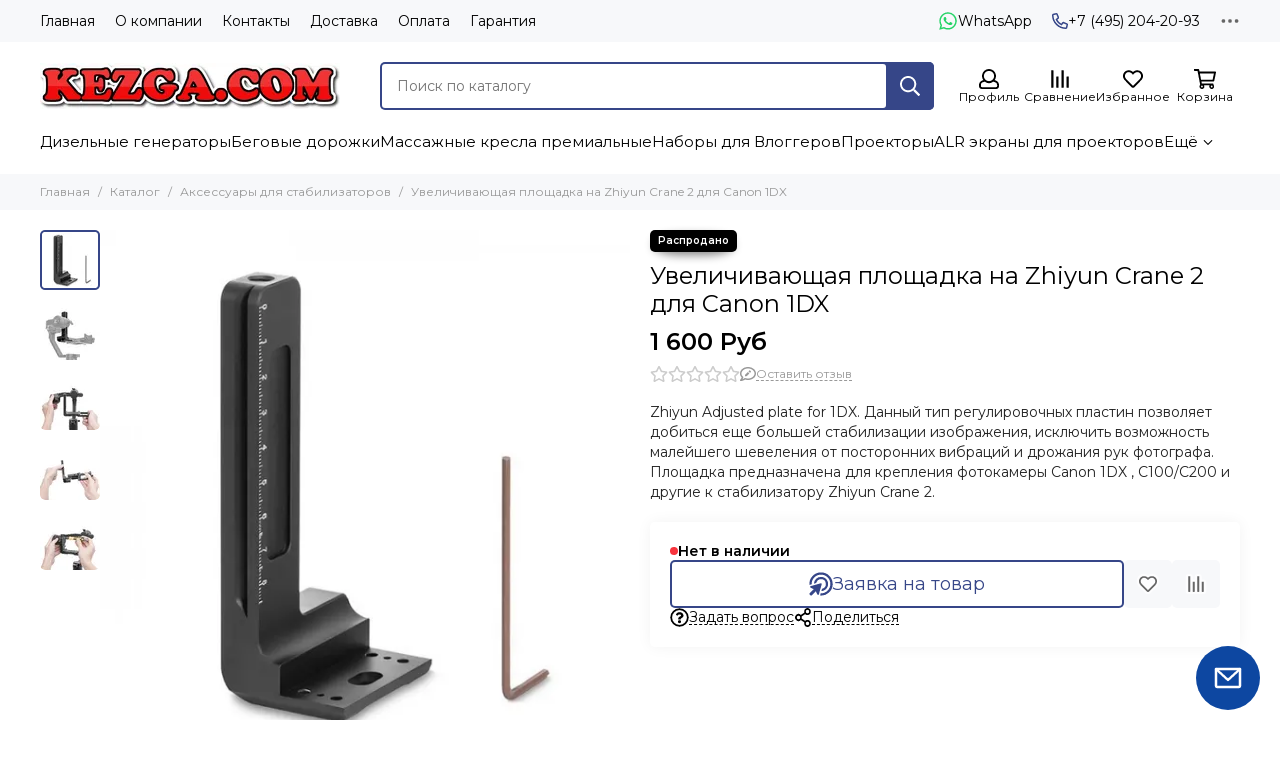

--- FILE ---
content_type: text/javascript
request_url: https://static.insales-cdn.com/assets/1/2813/6449917/1750005008/modules.select-variant.js
body_size: 848
content:
$(document).ready(() => {

	const variantTrigger = '[data-select-variant]'
	const variantForm = '.select-variant__form'
	const variantsList = {}

	let variant = {
		get: (id, jsonData) => {
			$.fancybox.open({
				src: templateLodashRender({}, 'select-variant-preloader'),
				type: 'inline',
				touch: false,
				backFocus: false,
				smallBtn: true
			})
			if (variantsList[id]) {
				variant.show(id, jsonData)
			} else {
				Products.get(id).done((data) => {
					variantsList[id] = data
					variant.show(id, jsonData)
				}).fail(() => {
					$.fancybox.close()
				})
			}
		},
		show: (id, jsonData) => {
			$('.js-select-variant-container').html(templateLodashRender({
				product: variantsList[id],
				jsonData: jsonData
			}, 'select-variant-content'))
			Products.initInstance($(variantForm)).done(() => {
				$('.js-select-variant-container').animate({
					'min-height': $(variantForm).height()
				}, 200, () => {
					$('.js-select-variant').addClass('is-init')
				})
			}).fail(() => {
				$.fancybox.close()
			})
		}
	}

	$(document).on('click', variantTrigger, function (e) {
		e.preventDefault()
		variant.get($(this).data('select-variant'), $(this).data('select-json'))
	})

	EventBus.subscribe('update_variant:insales:product', (dataSelect) => {
		let parent = $(variantForm)
		if (parent.length > 0) {
			let salePrice = Number(dataSelect.price)
			let oldPrice = Number(dataSelect.old_price)
			$('[data-ds-product-price]', parent).html(Shop.money.format(salePrice))
			if (oldPrice && oldPrice > salePrice) {
				$('[data-ds-product-old-price]', parent).html(Shop.money.format(oldPrice))
				$('[data-ds-product-discount-money]', parent).html(Shop.money.format(oldPrice - salePrice))
			}
			$('[data-ds-product-quantity]', parent).html(dataSelect.quantity || '')
			//мультисклады если подключены
			let productWh = $('[data-product-warehouses]', parent)
			let productWhData = productWh.data('product-warehouses')
			if (productWh.length > 0) {
				productWh.hide()
				let wh_count = 0
				_.forEach(productWhData[dataSelect.id].warehouses, (value, key) => {
					if (value != 0) {
						wh_count++
						productWh.show()
					}
				})
				productWh.find('span').html(_.replace(declOfNum(wh_count, Messages.stores), '[count]', wh_count))
				productWh.data('product-warehouses-current', dataSelect.id)
			}
		}
	})

})
;


--- FILE ---
content_type: text/javascript
request_url: https://static.insales-cdn.com/assets/1/2813/6449917/1750005008/modules.scroll-up.js
body_size: 4
content:
$(document).ready(()=>{document.addEventListener("scroll",l=>{window.scrollY<450?$(".js-scroll-up").removeClass("is-active"):$(".js-scroll-up").addClass("is-active")}),$(".js-scroll-up").on("click",()=>{$("html, body").animate({scrollTop:0},400)})});
